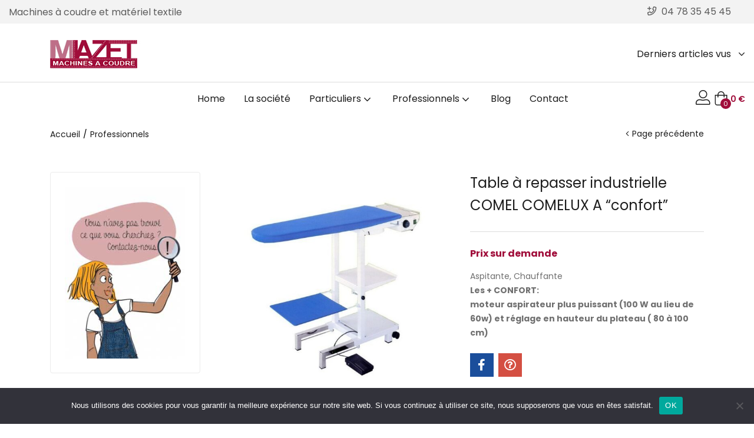

--- FILE ---
content_type: text/css
request_url: https://mazet-machines-a-coudre.fr/wp-content/themes/zota/css/skins/furniture/type.css?ver=1.0
body_size: 2569
content:
@charset "UTF-8";:root{--link-color:#1d1d1d}.clearfix::after{display:block;clear:both;content:""}.pull-right{float:right !important}.pull-left{float:left !important}.hide{display:none !important}.show{display:block !important}.invisible{visibility:hidden}.text-hide{font:0/0 a;color:transparent;text-shadow:none;background-color:transparent;border:0}.hidden{display:none !important}.affix{position:fixed}.has-before{position:relative}.has-before:after{content:'';position:absolute;bottom:2px;left:0;right:auto;background:#777;-webkit-transition:.3s;-o-transition:.3s;transition:.3s;width:100%;height:1px;display:block}
.has-before:hover{color:var(--tb-theme-color)}.has-before:hover:after{background:var(--tb-theme-color)}.btn-theme{border:0;padding:0 15px;font-weight:600;line-height:48px;font-size:14px;background-color:var(--tb-theme-color);color:#fff;border-radius:4px;-webkit-border-radius:4px;-moz-border-radius:4px;-ms-border-radius:4px;-o-border-radius:4px;-webkit-transition:.4s;-o-transition:.4s;transition:.4s;display:inline-block;letter-spacing:0;text-align:center;cursor:pointer}.btn-theme:hover,.btn-theme:focus,.btn-theme:active:hover{outline:0;color:#fff;background-color:var(--tb-theme-color-hover)}
.btn-theme i{margin-right:7px;margin-left:0;font-size:18px;display:inline-block;vertical-align:middle}button.btn-close{position:absolute;top:0;right:0;left:auto;display:-ms-flexbox;display:flex;-ms-flex-wrap:wrap;flex-wrap:wrap;justify-content:center;width:25px;height:25px;opacity:1;filter:alpha(opacity=100);text-align:center;padding:0;z-index:1111;color:#212429}button.btn-close i{font-size:29px;font-weight:400;width:25px;display:inline-block}button.btn-close:hover{opacity:1;filter:alpha(opacity=100);color:var(--tb-theme-color)}
@media(min-width:1366px){.container{width:1320px;max-width:1320px}}.new-input{display:none}.new-input+span,.new-input+label{display:table}.new-input+span:before,.new-input+label:before{content:"";speak:none;font-style:normal;font-weight:normal;font-family:"tb-icon"}.new-input+span:before,.new-input+label:before{background:#fff;color:#707070;width:20px;line-height:18px;text-align:center;border:1px solid #dcdcdc;font-weight:bold;display:inline-block;margin-right:8px;margin-left:0;font-size:0;vertical-align:middle;-webkit-transition:.3s;-o-transition:.3s;transition:.3s;cursor:pointer;border-radius:0;-webkit-border-radius:0;-moz-border-radius:0;-ms-border-radius:0;-o-border-radius:0}
.new-input:checked+span:before,.new-input:checked+label:before{font-size:12px;background:#fff;color:#707070;border-color:#dcdcdc}.title-base{font-size:18px;line-height:22px;font-weight:500;margin:0;color:var(--link-color)}@media(max-width:399px){.title-base{line-height:26px}}.title-widget{font-size:20px;line-height:32px;font-weight:700;margin:0;color:var(--link-color);padding-bottom:6px;margin-bottom:16px;position:relative;border-bottom:1px solid #eaeaea}.title-widget-1:before{content:"";speak:none;font-style:normal;font-weight:normal;font-family:"tb-icon"}
.title-widget-1:before{color:#7bc2ff;margin-right:10px;display:inline-block;transform:translate(0,-8px)}.title-widget-1::after{display:none}.title-widget-2::before{display:none}.title-widget-2::after{content:"";background:var(--tb-theme-color);position:absolute;display:block;left:0;right:auto;height:3px;width:100px;bottom:-1px}.list-style-ul{list-style:none;padding:0 !important}.list-style-ul>li{width:100%;margin-top:-4px}.list-style-ul>li:before{content:"";speak:none;font-style:normal;font-weight:normal;font-family:"tb-icon"}
.list-style-ul>li:before{font-size:18px;display:inline-block;transform:translate(-5px,3px)}body{font-family:var(--tb-text-primary-font)}.woocommerce .product.grid span.onsale{top:16px;left:16px;right:auto}.woocommerce div.product .product-block p.price,.woocommerce div.product .product-block span.price{color:#1d1d1d}.slick-slider .slick-dots{margin-top:33px !important}.slick-dots li button{width:12px;height:12px;background:#fff;border:1px solid #b8b8b8}.slick-dots li+li{margin-left:16px}.slick-dots li.slick-active button{background-color:#b8b8b8 !important}
.elementor-widget-tbay-nav-menu .tbay-horizontal .navbar-nav .text-label{font-size:10px;line-height:16px;font-weight:600;border-radius:2px;-webkit-border-radius:2px;-moz-border-radius:2px;-ms-border-radius:2px;-o-border-radius:2px;top:5px;right:-16px;background:#ff441f;text-transform:uppercase}.product-block{border:0;padding:0}.product-block .woocs_price_code{color:#1d1d1d}.product-block .price ins .woocommerce-Price-amount,.product-block .woocs_special_price_code ins .woocommerce-Price-amount{color:#1d1d1d}
.product-block.list{padding:16px;border:1px solid #ebebeb}.related.products .heading-tbay-title,.yith-wfbt-section .heading-tbay-title{font-size:26px;line-height:48px}.yith-wfbt-section .price ins .woocommerce-Price-amount,.yith-wfbt-section .woocs_price_code ins .woocommerce-Price-amount{color:#1d1d1d}.yith-wfbt-section .woocs_price_code{color:#1d1d1d}.yith-wfbt-submit-block .price_text>span.total_price .woocommerce-Price-amount{color:#1d1d1d}ul.show-brand a{color:#999}.heading-tbay-title{font-size:36px;font-weight:500;line-height:58px;color:#1d1d1d;font-family:var(--tb-text-second-font);letter-spacing:.15px}
.heading-tbay-title .subtitle{font-size:14px;line-height:22px;color:#707070;padding-top:0;font-family:var(--tb-text-primary-font)}.tbay-element-product-categories-tabs .tabs-list,.tbay-element-product-tabs .tabs-list{padding-bottom:15px}.tbay-element-product-categories-tabs .tabs-list>li,.tbay-element-product-tabs .tabs-list>li{padding:0 8px}.tbay-element-product-categories-tabs .tabs-list>li>a,.tbay-element-product-tabs .tabs-list>li>a{padding:0 8px 11px}.tbay-element-product-categories-tabs .tabs-list>li>a.active,.tbay-element-product-categories-tabs .tabs-list>li>a:hover,.tbay-element-product-tabs .tabs-list>li>a.active,.tbay-element-product-tabs .tabs-list>li>a:hover{color:#1d1d1d}
.tbay-element-product-categories-tabs .tabs-list>li>a.active:after,.tbay-element-product-categories-tabs .tabs-list>li>a:hover:after,.tbay-element-product-tabs .tabs-list>li>a.active:after,.tbay-element-product-tabs .tabs-list>li>a:hover:after{width:100%}.tbay-element-product-categories-tabs .tabs-list>li>a.active,.tbay-element-product-tabs .tabs-list>li>a.active{font-weight:500}.tbay-element-product-categories-tabs .tabs-list>li>a:after,.tbay-element-product-tabs .tabs-list>li>a:after{content:"";background:#1d1d1d;width:0;height:2px;position:absolute;bottom:0;left:0;right:0;-webkit-transition:.4s;-o-transition:.4s;transition:.4s}
.tbay-element-product-categories-tabs .tabs-list>li>a{text-transform:uppercase}.tbay-element-product-tabs .tabs-list>li>a{font-size:24px;line-height:38px;font-weight:500;font-family:var(--tb-text-second-font);padding-left:12px;padding-right:12px}.tbay-element-testimonials{border:5px solid #f59c3d;overflow:hidden}.tbay-element-testimonials .testimonial-title{font-size:24px;line-height:38px;font-weight:500;font-family:var(--tb-text-second-font)}.tbay-element-testimonials .testimonials-body{padding:45px 16px 15px}
.tbay-element-testimonials .testimonial-title{margin-bottom:30px}.tbay-element-testimonials .testimonial-icon{left:50%;top:0;z-index:-1;-webkit-transform:translateX(-50%);-moz-transform:translateX(-50%);-ms-transform:translateX(-50%);-o-transform:translateX(-50%);transform:translateX(-50%)}.tbay-element-testimonials .testimonial-icon i{color:#f3f3f3;font-size:120px}.tbay-element-testimonials .testimonial-name{margin-top:32px;padding-top:32px;font-size:18px;line-height:29px;color:#1d1d1d}.tbay-element-testimonials .testimonial-name:before{content:"";background:#dcdcdc;height:2px;width:40px;top:0;left:50%;-webkit-transform:translateX(-50%);-moz-transform:translateX(-50%);-ms-transform:translateX(-50%);-o-transform:translateX(-50%);transform:translateX(-50%)}
.post .entry-header .readmore{color:var(--tb-theme-color)}.post .entry-header .readmore:after{background:var(--tb-theme-color)}@media(min-width:768px){.product.inner .group-buttons>div.button-wishlist .yith-wcwl-add-to-wishlist-button{background-color:#fff}}@media(min-width:768px){.footer-mobile-collapse div.tbay-element>div.header-logo{display:block}.tbay-swatches-wrapper ul{justify-content:center}}@media(max-width:767px){.product-block.inner{padding:0}.product-block.vertical .image img{max-width:100px}
.heading-tbay-title{font-size:24px;line-height:38px}.tbay-element-product-tabs .tabs-list>li>a{font-size:20px;line-height:36px}.tbay-element-testimonials .testimonial-name{margin-top:25px;padding-top:25px}.tbay-element-testimonials .testimonial-icon i{font-size:100px}.tbay-element-testimonials.tbay-element .testimonials-body{padding-bottom:0;padding-top:30px}.slick-dots li+li{margin-left:12px}}@media(min-width:768px){.product-block.inner .group-buttons{flex-direction:row;top:50%;position:absolute;right:auto;left:50%;align-items:center;z-index:999;-webkit-transform:translate(-50%,-50%) rotateX(90deg);-ms-transform:translate(-50%,-50%) rotateX(90deg);-o-transform:translate(-50%,-50%) rotateX(90deg);transform:translate(-50%,-50%) rotateX(90deg);-webkit-transition:.4s;-o-transition:.4s;transition:.4s}
.product-block.inner .group-buttons>div+div{margin-left:8px;margin-right:0}.product-block.inner .group-buttons>div>a,.product-block.inner .group-buttons>div.button-wishlist>div>div{width:40px;height:40px;justify-content:center;align-items:center;background:#fff;display:flex;padding:0;-webkit-transition:.4s;-o-transition:.4s;transition:.4s;border-radius:50%;-webkit-border-radius:50%;-moz-border-radius:50%;-ms-border-radius:50%;-o-border-radius:50%}.product-block.inner .group-buttons>div>a:hover,.product-block.inner .group-buttons>div.button-wishlist>div>div:hover{background:var(--tb-theme-color);color:#fff}
.product-block.inner .group-buttons>div>a:hover i,.product-block.inner .group-buttons>div>a:hover svg,.product-block.inner .group-buttons>div.button-wishlist>div>div:hover i,.product-block.inner .group-buttons>div.button-wishlist>div>div:hover svg{color:#fff}.product-block.inner .group-buttons>div>a i,.product-block.inner .group-buttons>div.button-wishlist>div>div i{height:40px}.product-block.inner .group-buttons>div.button-wishlist>div.exists>div{background:var(--tb-theme-color)}.product-block.inner .group-buttons>div.button-wishlist>div.exists>div i{color:#fff}
.product-block.inner .group-buttons>div.button-wishlist .yith-wcwl-wishlistaddedbrowse .feedback i,.product-block.inner .group-buttons>div.button-wishlist .yith-wcwl-wishlistexistsbrowse .feedback i{height:auto}.product-block.inner .group-buttons>div a.added{background:var(--tb-theme-color);color:#fff}.product-block.inner .group-buttons>div a.added:after{margin:0;content:''}.product-block.inner .group-buttons>div a.added+a{display:none}.product-block.inner .group-buttons>div a.added i{color:#fff}
.product-block.inner .group-buttons>div i{font-size:21px;color:#707070;line-height:40px}.product-block.inner .group-buttons>div.button-wishlist>div .yith-wcwl-wishlistexistsbrowse,.product-block.inner .group-buttons>div.button-wishlist>div .yith-wcwl-wishlistaddedbrowse{background:var(--tb-theme-color)}.product-block.inner .group-buttons>div.button-wishlist>div .yith-wcwl-wishlistexistsbrowse i,.product-block.inner .group-buttons>div.button-wishlist>div .yith-wcwl-wishlistaddedbrowse i{color:#fff}
.product-block.inner .group-buttons>div.button-wishlist a>span{line-height:inherit}.product-block.inner .group-add-to-cart{position:absolute;bottom:-24px;width:100%;left:0;right:auto;-webkit-transition:.5s;-o-transition:.5s;transition:.5s;z-index:3;opacity:0;filter:alpha(opacity=0);visibility:hidden}.product-block.inner .group-add-to-cart a{background:var(--tb-theme-color);width:100%;color:#fff;padding:12px;font-weight:600;border-radius:0;-webkit-border-radius:0;-moz-border-radius:0;-ms-border-radius:0;-o-border-radius:0;text-align:center}
.product-block.inner .group-add-to-cart a i{margin-right:8px;margin-left:0;font-size:21px;line-height:1}.product-block.inner .group-add-to-cart .add_to_cart_button.loading i{font-size:0}.product-block.inner .group-add-to-cart .add_to_cart_button.loading:before{margin:0;font-size:21px;line-height:1;width:21px}.product-block.inner .group-add-to-cart .add_to_cart_button.added{display:none}.product-block.inner .group-add-to-cart .add_to_cart_button.added+a{color:#fff}.product-block.inner:hover .group-add-to-cart{bottom:7px;opacity:1;filter:alpha(opacity=100);visibility:visible}
.product-block.inner:hover .group-buttons{-webkit-transform:translate(-50%,-50%) rotateX(0);-ms-transform:translate(-50%,-50%) rotateX(0);-o-transform:translate(-50%,-50%) rotateX(0);transform:translate(-50%,-50%) rotateX(0)}.product-block.inner .yith-compare a:before{font-size:23px;color:#707070}.product-block.inner .yith-compare a:hover:before,.product-block.inner .yith-compare a.added:before{color:#fff}.product-block.inner .blockUI.blockOverlay{border-radius:50%;-webkit-border-radius:50%;-moz-border-radius:50%;-ms-border-radius:50%;-o-border-radius:50%}
.product-block.inner .caption{padding:15px 0 0;text-align:center}.product-block.inner .caption>.rating{justify-content:center;margin-bottom:5px;margin-top:11px}.product-block.inner .name{font-size:15px;line-height:22px;margin-bottom:6px}.product-block.inner ul.show-brand{margin-bottom:8px}.product-block.inner .add-cart a{height:48px;line-height:24px;display:inline-flex;align-items:center;justify-content:center}.product.inner .group-buttons{flex-wrap:nowrap}.woocommerce div.product.product-block p.price del .woocommerce-Price-amount,.woocommerce div.product.product-block span.price del .woocommerce-Price-amount{color:#b8b8b8}
.product-block.vertical .caption{padding-left:24px;padding-right:0}.product-block.vertical .caption>.rating{line-height:19px;margin-bottom:4px}.product-block.vertical .caption .price{margin-top:3px}.product-block.vertical .image{max-width:100px}}